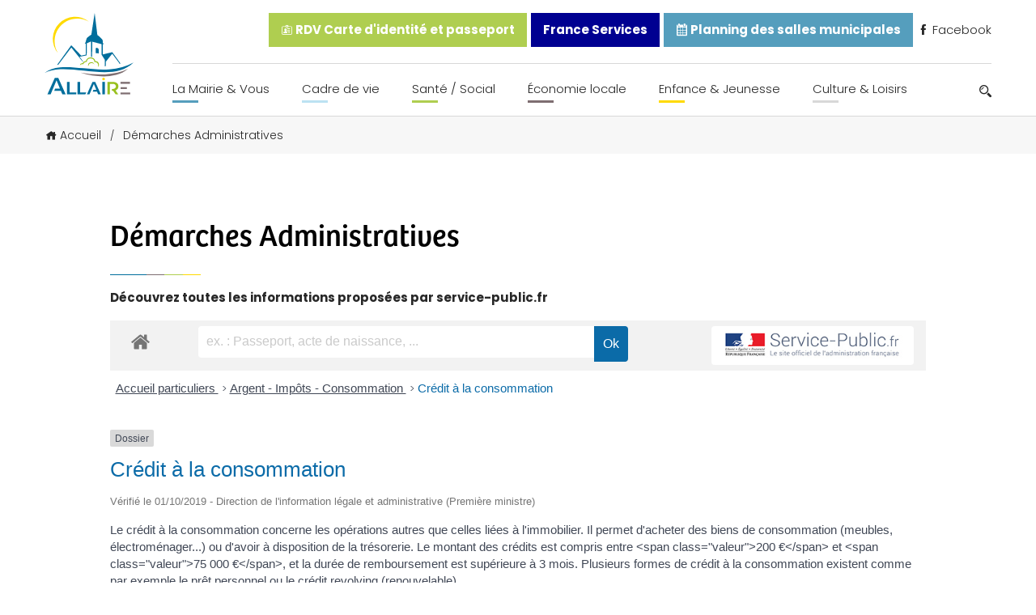

--- FILE ---
content_type: application/javascript
request_url: https://www.allaire.bzh/wp-content/plugins/droit-elementor-addons/assets/vendor/masonry/masonry_grid.js?ver=3.1.3
body_size: 1615
content:
(function($) {
		'use strict';
		$.fn.dlAddonsGridLayout = function () {
			var $el, $grid, resizeTimer;
			/**
			 * Calculate size for grid items
			 */
			function calculateMasonrySize(isotopeOptions) {
				var tabletBreakPoint = 1025,
					mobileBreakPoint = 768,
					windowWidth = window.innerWidth,
					gridWidth = $grid[0].getBoundingClientRect().width,
					gridColumns = 1,
					gridGutter = 0,
					zigzagHeight = 0,
					settings = $el.data('grid'),
					lgGutter = settings.gutter ? settings.gutter : 0,
					mdGutter = settings.gutterTablet ? settings.gutterTablet : lgGutter,
					smGutter = settings.gutterMobile ? settings.gutterMobile : mdGutter,
					lgColumns = settings.columns ? settings.columns : 1,
					mdColumns = settings.columnsTablet ? settings.columnsTablet : lgColumns,
					smColumns = settings.columnsMobile ? settings.columnsMobile : mdColumns,
					lgZigzagHeight = settings.zigzagHeight ? settings.zigzagHeight : 0,
					mdZigzagHeight = settings.zigzagHeightTablet ? settings.zigzagHeightTablet : lgZigzagHeight,
					smZigzagHeight = settings.zigzagHeightMobile ? settings.zigzagHeightMobile : mdZigzagHeight,
					zigzagReversed = settings.zigzagReversed && settings.zigzagReversed === 1 ? true : false;

				if (typeof elementorFrontendConfig !== 'undefined') {
					tabletBreakPoint = elementorFrontendConfig.breakpoints.lg;
					mobileBreakPoint = elementorFrontendConfig.breakpoints.md;
				}

				if (windowWidth >= tabletBreakPoint) {
					gridColumns = lgColumns;
					gridGutter = lgGutter;
					zigzagHeight = lgZigzagHeight;
				} else if (windowWidth >= mobileBreakPoint) {
					gridColumns = mdColumns;
					gridGutter = mdGutter;
					zigzagHeight = mdZigzagHeight;
				} else {
					gridColumns = smColumns;
					gridGutter = smGutter;
					zigzagHeight = smZigzagHeight;
				}

				var totalGutterPerRow = (
					gridColumns - 1
				) * gridGutter;

				var columnWidth = (
					gridWidth - totalGutterPerRow
				) / gridColumns;

				columnWidth = Math.floor(columnWidth);

				var columnWidth2 = columnWidth;
				if (gridColumns > 1) {
					columnWidth2 = columnWidth * 2 + gridGutter;
				}

				$grid.children('.grid-sizer').css({
					'width': columnWidth + 'px'
				});

				var columnHeight = 0,
					columnHeight2 = 0, // 200%.
					columnHeight7 = 0, // 70%.
					columnHeight13 = 0, // 130%.
					isMetro = false,
					ratioW = 1,
					ratioH = 1;

				if (settings.ratio) {
					ratioH = settings.ratio;
					isMetro = true;
				}

				// Calculate item height for only metro type.
				if (isMetro) {
					columnHeight = columnWidth * ratioH / ratioW;
					columnHeight = Math.floor(columnHeight);

					if (gridColumns > 1) {
						columnHeight2 = columnHeight * 2 + gridGutter;
						columnHeight13 = parseInt(columnHeight * 1.3);
						columnHeight7 = columnHeight2 - gridGutter - columnHeight13;
					} else {
						columnHeight2 = columnHeight7 = columnHeight13 = columnHeight;
					}
				}

				$grid.children('.grid-item').each(function (index) {
					var gridItem = $(this);

					// Zigzag.
					if (
						zigzagHeight > 0 // Has zigzag.
						&&
						gridColumns > 1 // More than 1 column.
						&&
						index + 1 <= gridColumns // On top items.
					) {
						if (zigzagReversed === false) { // Is odd item.
							if (index % 2 === 0) {
								gridItem.css({
									'marginTop': zigzagHeight + 'px'
								});
							} else {
								gridItem.css({
									'marginTop': '0px'
								});
							}
						} else {
							if (index % 2 !== 0) {
								gridItem.css({
									'marginTop': zigzagHeight + 'px'
								});
							} else {
								gridItem.css({
									'marginTop': '0px'
								});
							}
						}

					} else {
						gridItem.css({
							'marginTop': '0px'
						});
					}

					if (gridItem.data('width') === 2) {
						gridItem.css({
							'width': columnWidth2 + 'px'
						});
					} else {
						gridItem.css({
							'width': columnWidth + 'px'
						});
					}

					if ('grid' === settings.type) {
						gridItem.css({
							'marginBottom': gridGutter + 'px'
						});
					}

					if (isMetro) {
						var $itemHeight;

						if (gridItem.hasClass('grid-item-height')) {
							$itemHeight = gridItem;
						} else {
							$itemHeight = gridItem.find('.grid-item-height');
						}

						if (gridItem.data('height') === 2) {
							$itemHeight.css({
								'height': columnHeight2 + 'px'
							});
						} else if (gridItem.data('height') === 1.3) {
							$itemHeight.css({
								'height': columnHeight13 + 'px'
							});
						} else if (gridItem.data('height') === 0.7) {
							$itemHeight.css({
								'height': columnHeight7 + 'px'
							});
						} else {
							$itemHeight.css({
								'height': columnHeight + 'px'
							});
						}
					}
				});

				if (isotopeOptions) {
					isotopeOptions.packery.gutter = gridGutter;
					isotopeOptions.fitRows.gutter = gridGutter;
					$grid.isotope(isotopeOptions);
				}

				$grid.isotope('layout');
			}
			return this.each(function () {
				$el = $(this);
				$grid = $el.find('.dl_addons_grid');

				var settings = $el.data('grid');
				var gridData;

				if ($grid.length > 0 && settings && typeof settings.type !== 'undefined') {
					var isotopeOptions = {
						itemSelector: '.grid-item',
						percentPosition: true,
						// transitionDuration: 0,
						packery: {
							columnWidth: '.grid-sizer',
						},
						fitRows: {
							gutter: 10
						}
					};

					if ('masonry' === settings.type || 'metro' === settings.type) {
						isotopeOptions.layoutMode = 'packery';
					} else {
						isotopeOptions.layoutMode = 'fitRows';
					}

					gridData = $grid.imagesLoaded(function () {
						calculateMasonrySize(isotopeOptions);
						$grid.addClass('loaded');
					});				

					$(window).resize(function () {
						calculateMasonrySize(isotopeOptions);

						// Sometimes layout can be overlap. then re-cal layout one time.
						clearTimeout(resizeTimer);
						resizeTimer = setTimeout(function () {
							// Run code here, resizing has "stopped"
							calculateMasonrySize(isotopeOptions);
						}, 500); // DO NOT decrease the time. Sometime, It'll make layout overlay on resize.
					});
				} 
		
            });
		};
}(jQuery));